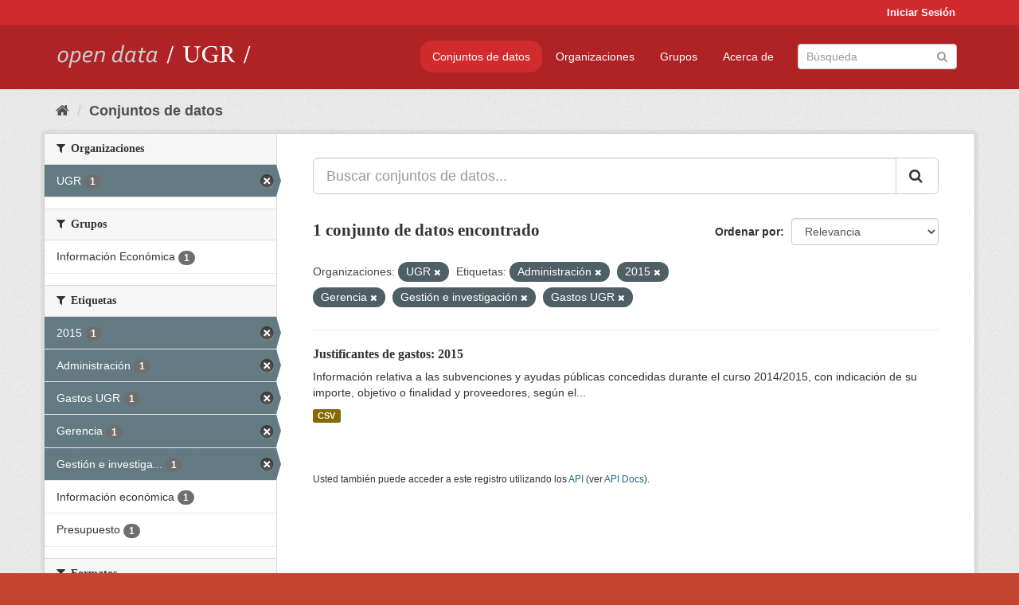

--- FILE ---
content_type: text/html; charset=utf-8
request_url: https://opendata.ugr.es/dataset/?organization=universidad-granada&tags=Administraci%C3%B3n&tags=2015&tags=Gerencia&tags=Gesti%C3%B3n+e+investigaci%C3%B3n&tags=Gastos+UGR
body_size: 7364
content:
<!DOCTYPE html>
<!--[if IE 9]> <html lang="es" class="ie9"> <![endif]-->
<!--[if gt IE 8]><!--> <html lang="es"> <!--<![endif]-->
  <head>
    <meta charset="utf-8" />
      <meta name="generator" content="ckan 2.9.5" />
      <meta name="viewport" content="width=device-width, initial-scale=1.0">
    <title>Conjunto de datos - OpenData UGR</title>

    
    
    <link rel="shortcut icon" href="/base/images/faviconUGR.ico" />
    
    
        <link rel="alternate" type="text/n3" href="https://opendata.ugr.es/catalog.n3"/>
        <link rel="alternate" type="text/ttl" href="https://opendata.ugr.es/catalog.ttl"/>
        <link rel="alternate" type="application/rdf+xml" href="https://opendata.ugr.es/catalog.xml"/>
        <link rel="alternate" type="application/ld+json" href="https://opendata.ugr.es/catalog.jsonld"/>
    

    
      
      
      
      
    

    
    



    
      
      
    

    
    <link href="/webassets/base/eb9793eb_red.css" rel="stylesheet"/>
<link href="/webassets/ckanext-harvest/c95a0af2_harvest_css.css" rel="stylesheet"/><style>
                .site-footer  {
  #background-color: #842f22;
background-color: #d12b2e;
}
.account-masthead {
background: #d12b2e;
}




.masthead {
background: #af2326;
}

.account-masthead .account ul li a{
  
  color: white;
}


/*
#Para la imagen de fondo
#.hero{
#background: url("https://p1.pxfuel.com/preview/401/157/184/alhambra-spain-granada-window.jpg");
#}
*/

/* --> BIUSCADOR DE INICIO */
.homepage .module-search .module-content {
background-color: #d12b2e;

}


.homepage .module-search .tags {
background-color: #af2326;

}



. main-navigation-toggle a:hover {
  font-size:20px;
}




#main-navigation-toggle a:active{

 background: #d12b2e;
}

#main-navigation-toggle a:hover {
  
  /* font-size: 150%; */
  background: #d12b2e;
  
}

.account-masthead .account ul li a:hover {
    
    background-color: #af2326;
    
}

/* lineas del menu de configuracion, ajustes, logout */
.account-masthead .account ul li {
  
  border-left: none;
  
}

.account-masthead .account ul .active {
  
  background-color: black;
}

masthead .navigation .nav-pills li a:hover, .masthead .navigation .nav-pills li a:focus, .masthead .navigation .nav-pills li.active a{
  
 background: #d12b2e;
  
}
    
.btn-primary {
  
  background: #4d4c4d;
  border-color: #4d4c4d;
}


/* Color rojo oscuro de la franja superior al footer */
.homepage div:nth-child(3){
  
  background-color:  #af2326;
}


/* Color del gris de fondo */
.hero{
  
  /*! background: 
    
    url("https://p1.pxfuel.com/preview/16/472/53/wall-stones-marble-texture.jpg"); */
    /*
    url("https://p1.pxfuel.com/preview/688/816/856/pattern-texture-grey-brick-wall-model.jpg") repeat repeat;
    */
  /*! background-size: contain; */

  background-color: #dddddd;
background-image: None;
  
}

.homepage .row1{

  background:
     url("../../base/images/logo-ugr-blanco-transparente-sin-letras-rotado.svg");
  
  background-size: 190%;
  overflow: scroll;
  resize: both;


  background-position-y: 400px;
  background-position-x: -800px
  

}


h1, h2, h3, h4 {

font-size: 21px;
/*font-style: italic;*/
font-family: initial;

}

/* Imagenes de dcat, sparql, y estadisticas */
.hero .container div a img{
  
  max-width: 70%;
  
  
}
   

.hero .container div p {
  
  display: inline-block; 
  max-width: 49%;
  
}

.hero .container div p:nth-child(2){
  
  
  display:inline
   
}

.hero .container div p:nth-child(3){
 
  display: inline;  
  
  
}

.hero .container div p:nth-child(5){
  
  
  float: right;
  margin-top: 7%;
}

.hero .container div p:nth-child(8){
  
  
 
  float: right;
  
}


.hero .container div p:nth-child(8) img{
  
 
  float: right;
  
}



.hero .container div p:nth-child(13){
  
  
  float: right;
  margin-top: 8%
}



.hero .container div p:nth-child(15){
  
  
display: inline;  
  
  
}

.hero .container .module-content div h2{
  
  background-color: #dddddd;
  text-align: center
  
}

.hero .container div h1{
  
  text-align: center;
  
}


/* Cajas redondeadas ---------------> */
.hero .container .col-md-6.col2 .module-content.box {
  
  height: 100%;
  width: 100%;
  margin-top: 10px;
  border-top-left-radius: 30px;
  border-top-right-radius: 30px;
  border-bottom-right-radius: 30px;
  border-bottom-left-radius: 30px;
  
}


.homepage .module-search, .homepage .module-search .module-content{
  
  border-top-left-radius: 30px;
  border-top-right-radius: 30px;
}

.homepage .module-search{
  margin-top: 10px;
}


.homepage.layout-2 .stats {
  
  border-bottom-left-radius: 30px;
  border-bottom-right-radius: 30px;

}

/* <------------- Cajas redondeadas*/


.hero .container .col-md-6.col2 ul {
  
  
  margin-bottom: 10%;
}


/*radio del li > a del navbar */
.nav-pills > li > a {
    border-radius: 15px;
}



/* Paginación de los datasets */

.pagination > li > a {
  
  color: black;
  padding: 6px 15px;
  border: none;
  
}

.pagination > li > a:hover {
  
  background-color: #dddddd;
  color: black;
  
  
}



.pagination > .active > a{
  
  background-color: #dddddd;
  color: black;
}





.pagination > li > a, .pagination > li > span {
    
    padding: 6px 15px;
  
}


.pagination > .active > a:hover  {
  
    z-index: 3;
    color: #fff;
    cursor: default;
    background-color: black ;
   
}

/*footer ----------------------------> */

.site-footer a{
  
  color: white;
  
}

.site-footer label {
    color: white;
}

.site-footer p {
  
  color: white;
}

/* marca ugr + LOGO */

.navbar-left{
  
  width: 40%;
  padding-top: 12px;
  
}

.navbar-left img {
  
  width: 55%;
  
  
}





/* condicion para dispositivos pequeños*/

@media (max-width:475px){
  
  .hero .container .module-content div h2{
  
    margin-top: 21%;
  
  }
  
  
  .hero .container div a img {
    max-width: 70%;
    margin-top: 20%;
}
  
 

}




@media (max-width: 1200px){
  
  .header-image.navbar-left {
    
    
   width: 22%;
   margin-top: 7px;
    
    
  }
  
  
  .header-image.navbar-left .logo img{
    
    width: 100%;
  }


  
}


@media (max-width: 766px){
  
  
  .main{
    background-color: #af2326
  }

  
  
}




      </style>
    
  </head>

  
  <body data-site-root="https://opendata.ugr.es/" data-locale-root="https://opendata.ugr.es/" >

    
    <div class="sr-only sr-only-focusable"><a href="#content">Ir al contenido</a></div>
  

  
     
<div class="account-masthead">
  <div class="container">
     
    <nav class="account not-authed" aria-label="Cuenta">
      <ul class="list-unstyled">
        
        <li><a href="/user/login">Iniciar Sesión</a></li>
         
      </ul>
    </nav>
     
  </div>
</div>

<header class="navbar navbar-static-top masthead">
    
  <div class="container">
    <div class="navbar-right">
      <button data-target="#main-navigation-toggle" data-toggle="collapse" class="navbar-toggle collapsed" type="button" aria-label="expand or collapse" aria-expanded="false">
        <span class="sr-only">Toggle navigation</span>
        <span class="fa fa-bars"></span>
      </button>
    </div>
    <hgroup class="header-image navbar-left">
       
      <a class="logo" href="/"><img src="/uploads/admin/2022-02-21-120002.678222marca-open-data-ugr.png" alt="OpenData UGR" title="OpenData UGR" /></a>
       
    </hgroup>

    <div class="collapse navbar-collapse" id="main-navigation-toggle">
      
      <nav class="section navigation">
        <ul class="nav nav-pills">
            
		<li class="active"><a href="/dataset/">Conjuntos de datos</a></li><li><a href="/organization/">Organizaciones</a></li><li><a href="/group/">Grupos</a></li><li><a href="/about">Acerca de</a></li>
	    
        </ul>
      </nav>
       
      <form class="section site-search simple-input" action="/dataset/" method="get">
        <div class="field">
          <label for="field-sitewide-search">Buscar conjuntos de datos</label>
          <input id="field-sitewide-search" type="text" class="form-control" name="q" placeholder="Búsqueda" aria-label="Buscar conjuntos de datos"/>
          <button class="btn-search" type="submit" aria-label="Enviar"><i class="fa fa-search"></i></button>
        </div>
      </form>
      
    </div>
  </div>
</header>

  
    <div class="main">
      <div id="content" class="container">
        
          
            <div class="flash-messages">
              
                
              
            </div>
          

          
            <div class="toolbar" role="navigation" aria-label="Miga de pan">
              
                
                  <ol class="breadcrumb">
                    
<li class="home"><a href="/" aria-label="Inicio"><i class="fa fa-home"></i><span> Inicio</span></a></li>
                    
  <li class="active"><a href="/dataset/">Conjuntos de datos</a></li>

                  </ol>
                
              
            </div>
          

          <div class="row wrapper">
            
            
            

            
              <aside class="secondary col-sm-3">
                
                
  <div class="filters">
    <div>
      
        

    
    
	
	    
	    
		<section class="module module-narrow module-shallow">
		    
			<h2 class="module-heading">
			    <i class="fa fa-filter"></i>
			    
			    Organizaciones
			</h2>
		    
		    
			
			    
				<nav aria-label="Organizaciones">
				    <ul class="list-unstyled nav nav-simple nav-facet">
					
					    
					    
					    
					    
					    <li class="nav-item active">
						<a href="/dataset/?tags=Administraci%C3%B3n&amp;tags=2015&amp;tags=Gerencia&amp;tags=Gesti%C3%B3n+e+investigaci%C3%B3n&amp;tags=Gastos+UGR" title="">
						    <span class="item-label">UGR</span>
						    <span class="hidden separator"> - </span>
						    <span class="item-count badge">1</span>
						</a>
					    </li>
					
				    </ul>
				</nav>

				<p class="module-footer">
				    
					
				    
				</p>
			    
			
		    
		</section>
	    
	
    

      
        

    
    
	
	    
	    
		<section class="module module-narrow module-shallow">
		    
			<h2 class="module-heading">
			    <i class="fa fa-filter"></i>
			    
			    Grupos
			</h2>
		    
		    
			
			    
				<nav aria-label="Grupos">
				    <ul class="list-unstyled nav nav-simple nav-facet">
					
					    
					    
					    
					    
					    <li class="nav-item">
						<a href="/dataset/?organization=universidad-granada&amp;tags=Administraci%C3%B3n&amp;tags=2015&amp;tags=Gerencia&amp;tags=Gesti%C3%B3n+e+investigaci%C3%B3n&amp;tags=Gastos+UGR&amp;groups=presupuestos" title="">
						    <span class="item-label">Información Económica</span>
						    <span class="hidden separator"> - </span>
						    <span class="item-count badge">1</span>
						</a>
					    </li>
					
				    </ul>
				</nav>

				<p class="module-footer">
				    
					
				    
				</p>
			    
			
		    
		</section>
	    
	
    

      
        

    
    
	
	    
	    
		<section class="module module-narrow module-shallow">
		    
			<h2 class="module-heading">
			    <i class="fa fa-filter"></i>
			    
			    Etiquetas
			</h2>
		    
		    
			
			    
				<nav aria-label="Etiquetas">
				    <ul class="list-unstyled nav nav-simple nav-facet">
					
					    
					    
					    
					    
					    <li class="nav-item active">
						<a href="/dataset/?organization=universidad-granada&amp;tags=Administraci%C3%B3n&amp;tags=Gerencia&amp;tags=Gesti%C3%B3n+e+investigaci%C3%B3n&amp;tags=Gastos+UGR" title="">
						    <span class="item-label">2015</span>
						    <span class="hidden separator"> - </span>
						    <span class="item-count badge">1</span>
						</a>
					    </li>
					
					    
					    
					    
					    
					    <li class="nav-item active">
						<a href="/dataset/?organization=universidad-granada&amp;tags=2015&amp;tags=Gerencia&amp;tags=Gesti%C3%B3n+e+investigaci%C3%B3n&amp;tags=Gastos+UGR" title="">
						    <span class="item-label">Administración</span>
						    <span class="hidden separator"> - </span>
						    <span class="item-count badge">1</span>
						</a>
					    </li>
					
					    
					    
					    
					    
					    <li class="nav-item active">
						<a href="/dataset/?organization=universidad-granada&amp;tags=Administraci%C3%B3n&amp;tags=2015&amp;tags=Gerencia&amp;tags=Gesti%C3%B3n+e+investigaci%C3%B3n" title="">
						    <span class="item-label">Gastos UGR</span>
						    <span class="hidden separator"> - </span>
						    <span class="item-count badge">1</span>
						</a>
					    </li>
					
					    
					    
					    
					    
					    <li class="nav-item active">
						<a href="/dataset/?organization=universidad-granada&amp;tags=Administraci%C3%B3n&amp;tags=2015&amp;tags=Gesti%C3%B3n+e+investigaci%C3%B3n&amp;tags=Gastos+UGR" title="">
						    <span class="item-label">Gerencia</span>
						    <span class="hidden separator"> - </span>
						    <span class="item-count badge">1</span>
						</a>
					    </li>
					
					    
					    
					    
					    
					    <li class="nav-item active">
						<a href="/dataset/?organization=universidad-granada&amp;tags=Administraci%C3%B3n&amp;tags=2015&amp;tags=Gerencia&amp;tags=Gastos+UGR" title="Gestión e investigación">
						    <span class="item-label">Gestión e investiga...</span>
						    <span class="hidden separator"> - </span>
						    <span class="item-count badge">1</span>
						</a>
					    </li>
					
					    
					    
					    
					    
					    <li class="nav-item">
						<a href="/dataset/?organization=universidad-granada&amp;tags=Administraci%C3%B3n&amp;tags=2015&amp;tags=Gerencia&amp;tags=Gesti%C3%B3n+e+investigaci%C3%B3n&amp;tags=Gastos+UGR&amp;tags=Informaci%C3%B3n+econ%C3%B3mica" title="">
						    <span class="item-label">Información económica</span>
						    <span class="hidden separator"> - </span>
						    <span class="item-count badge">1</span>
						</a>
					    </li>
					
					    
					    
					    
					    
					    <li class="nav-item">
						<a href="/dataset/?organization=universidad-granada&amp;tags=Administraci%C3%B3n&amp;tags=2015&amp;tags=Gerencia&amp;tags=Gesti%C3%B3n+e+investigaci%C3%B3n&amp;tags=Gastos+UGR&amp;tags=Presupuesto" title="">
						    <span class="item-label">Presupuesto</span>
						    <span class="hidden separator"> - </span>
						    <span class="item-count badge">1</span>
						</a>
					    </li>
					
				    </ul>
				</nav>

				<p class="module-footer">
				    
					
				    
				</p>
			    
			
		    
		</section>
	    
	
    

      
        

    
    
	
	    
	    
		<section class="module module-narrow module-shallow">
		    
			<h2 class="module-heading">
			    <i class="fa fa-filter"></i>
			    
			    Formatos
			</h2>
		    
		    
			
			    
				<nav aria-label="Formatos">
				    <ul class="list-unstyled nav nav-simple nav-facet">
					
					    
					    
					    
					    
					    <li class="nav-item">
						<a href="/dataset/?organization=universidad-granada&amp;tags=Administraci%C3%B3n&amp;tags=2015&amp;tags=Gerencia&amp;tags=Gesti%C3%B3n+e+investigaci%C3%B3n&amp;tags=Gastos+UGR&amp;res_format=CSV" title="">
						    <span class="item-label">CSV</span>
						    <span class="hidden separator"> - </span>
						    <span class="item-count badge">1</span>
						</a>
					    </li>
					
				    </ul>
				</nav>

				<p class="module-footer">
				    
					
				    
				</p>
			    
			
		    
		</section>
	    
	
    

      
        

    
    
	
	    
	    
		<section class="module module-narrow module-shallow">
		    
			<h2 class="module-heading">
			    <i class="fa fa-filter"></i>
			    
			    Licencias
			</h2>
		    
		    
			
			    
				<nav aria-label="Licencias">
				    <ul class="list-unstyled nav nav-simple nav-facet">
					
					    
					    
					    
					    
					    <li class="nav-item">
						<a href="/dataset/?organization=universidad-granada&amp;tags=Administraci%C3%B3n&amp;tags=2015&amp;tags=Gerencia&amp;tags=Gesti%C3%B3n+e+investigaci%C3%B3n&amp;tags=Gastos+UGR&amp;license_id=odc-by" title="Open Data Commons Attribution License">
						    <span class="item-label">Open Data Commons A...</span>
						    <span class="hidden separator"> - </span>
						    <span class="item-count badge">1</span>
						</a>
					    </li>
					
				    </ul>
				</nav>

				<p class="module-footer">
				    
					
				    
				</p>
			    
			
		    
		</section>
	    
	
    

      
    </div>
    <a class="close no-text hide-filters"><i class="fa fa-times-circle"></i><span class="text">close</span></a>
  </div>

              </aside>
            

            
              <div class="primary col-sm-9 col-xs-12" role="main">
                
                
  <section class="module">
    <div class="module-content">
      
        
      
      
        
        
        







<form id="dataset-search-form" class="search-form" method="get" data-module="select-switch">

  
    <div class="input-group search-input-group">
      <input aria-label="Buscar conjuntos de datos..." id="field-giant-search" type="text" class="form-control input-lg" name="q" value="" autocomplete="off" placeholder="Buscar conjuntos de datos...">
      
      <span class="input-group-btn">
        <button class="btn btn-default btn-lg" type="submit" value="search" aria-label="Enviar">
          <i class="fa fa-search"></i>
        </button>
      </span>
      
    </div>
  

  
    <span>
  
  

  
  
  
  <input type="hidden" name="organization" value="universidad-granada" />
  
  
  
  
  
  <input type="hidden" name="tags" value="Administración" />
  
  
  
  
  
  <input type="hidden" name="tags" value="2015" />
  
  
  
  
  
  <input type="hidden" name="tags" value="Gerencia" />
  
  
  
  
  
  <input type="hidden" name="tags" value="Gestión e investigación" />
  
  
  
  
  
  <input type="hidden" name="tags" value="Gastos UGR" />
  
  
  
  </span>
  

  
    
      <div class="form-select form-group control-order-by">
        <label for="field-order-by">Ordenar por</label>
        <select id="field-order-by" name="sort" class="form-control">
          
            
              <option value="score desc, metadata_modified desc" selected="selected">Relevancia</option>
            
          
            
              <option value="title_string asc">Nombre Ascendente</option>
            
          
            
              <option value="title_string desc">Nombre Descendente</option>
            
          
            
              <option value="metadata_modified desc">Última modificación</option>
            
          
            
          
        </select>
        
        <button class="btn btn-default js-hide" type="submit">Ir</button>
        
      </div>
    
  

  
    
      <h1>

  
  
  
  

1 conjunto de datos encontrado</h1>
    
  

  
    
      <p class="filter-list">
        
          
          <span class="facet">Organizaciones:</span>
          
            <span class="filtered pill">UGR
              <a href="/dataset/?tags=Administraci%C3%B3n&amp;tags=2015&amp;tags=Gerencia&amp;tags=Gesti%C3%B3n+e+investigaci%C3%B3n&amp;tags=Gastos+UGR" class="remove" title="Quitar"><i class="fa fa-times"></i></a>
            </span>
          
        
          
          <span class="facet">Etiquetas:</span>
          
            <span class="filtered pill">Administración
              <a href="/dataset/?organization=universidad-granada&amp;tags=2015&amp;tags=Gerencia&amp;tags=Gesti%C3%B3n+e+investigaci%C3%B3n&amp;tags=Gastos+UGR" class="remove" title="Quitar"><i class="fa fa-times"></i></a>
            </span>
          
            <span class="filtered pill">2015
              <a href="/dataset/?organization=universidad-granada&amp;tags=Administraci%C3%B3n&amp;tags=Gerencia&amp;tags=Gesti%C3%B3n+e+investigaci%C3%B3n&amp;tags=Gastos+UGR" class="remove" title="Quitar"><i class="fa fa-times"></i></a>
            </span>
          
            <span class="filtered pill">Gerencia
              <a href="/dataset/?organization=universidad-granada&amp;tags=Administraci%C3%B3n&amp;tags=2015&amp;tags=Gesti%C3%B3n+e+investigaci%C3%B3n&amp;tags=Gastos+UGR" class="remove" title="Quitar"><i class="fa fa-times"></i></a>
            </span>
          
            <span class="filtered pill">Gestión e investigación
              <a href="/dataset/?organization=universidad-granada&amp;tags=Administraci%C3%B3n&amp;tags=2015&amp;tags=Gerencia&amp;tags=Gastos+UGR" class="remove" title="Quitar"><i class="fa fa-times"></i></a>
            </span>
          
            <span class="filtered pill">Gastos UGR
              <a href="/dataset/?organization=universidad-granada&amp;tags=Administraci%C3%B3n&amp;tags=2015&amp;tags=Gerencia&amp;tags=Gesti%C3%B3n+e+investigaci%C3%B3n" class="remove" title="Quitar"><i class="fa fa-times"></i></a>
            </span>
          
        
      </p>
      <a class="show-filters btn btn-default">Filtrar Resultados</a>
    
  

</form>




      
      
        

  
    <ul class="dataset-list list-unstyled">
    	
	      
	        






  <li class="dataset-item">
    
      <div class="dataset-content">
        
          <h2 class="dataset-heading">
            
              
            
            
		<a href="/dataset/justificantes-gastos-2015">Justificantes de gastos: 2015</a>
            
            
              
              
            
          </h2>
        
        
          
        
        
          
            <div>Información relativa a las subvenciones y ayudas públicas concedidas durante el curso 2014/2015, con indicación de su importe, objetivo o finalidad y proveedores, según el...</div>
          
        
      </div>
      
        
          
            <ul class="dataset-resources list-unstyled">
              
                
                <li>
                  <a href="/dataset/justificantes-gastos-2015" class="label label-default" data-format="csv">CSV</a>
                </li>
                
              
            </ul>
          
        
      
    
  </li>

	      
	    
    </ul>
  

      
    </div>

    
      
    
  </section>

  
    <section class="module">
      <div class="module-content">
        
          <small>
            
            
            
          Usted también puede acceder a este registro utilizando los <a href="/api/3">API</a> (ver <a href="http://docs.ckan.org/en/2.9/api/">API Docs</a>).
          </small>
        
      </div>
    </section>
  

              </div>
            
          </div>
        
      </div>
    </div>
  
    <footer class="site-footer">
  <div class="container">
    
    <div class="row">
      <div class="col-md-8 footer-links">
        
          <ul class="list-unstyled">
            
              <li><a href="/about">Acerca de OpenData UGR</a></li>
            
          </ul>
          <ul class="list-unstyled">
            
              
              <li><a href="http://docs.ckan.org/en/2.9/api/">API CKAN</a></li>
              <li><a href="http://www.ckan.org/">CKAN Association</a></li>
              <li><a href="http://www.opendefinition.org/okd/"><img src="/base/images/od_80x15_blue.png" alt="Open Data"></a></li>
            
          </ul>
        
      </div>
      <div class="col-md-4 attribution">
        
          <p><strong>Gestionado con </strong> <a class="hide-text ckan-footer-logo" href="http://ckan.org">CKAN</a></p>
        
        
          
<form class="form-inline form-select lang-select" action="/util/redirect" data-module="select-switch" method="POST">
  <label for="field-lang-select">Idioma</label>
  <select id="field-lang-select" name="url" data-module="autocomplete" data-module-dropdown-class="lang-dropdown" data-module-container-class="lang-container">
    
      <option value="/es/dataset/?organization=universidad-granada&amp;tags=Administraci%C3%B3n&amp;tags=2015&amp;tags=Gerencia&amp;tags=Gesti%C3%B3n+e+investigaci%C3%B3n&amp;tags=Gastos+UGR" selected="selected">
        español
      </option>
    
      <option value="/en/dataset/?organization=universidad-granada&amp;tags=Administraci%C3%B3n&amp;tags=2015&amp;tags=Gerencia&amp;tags=Gesti%C3%B3n+e+investigaci%C3%B3n&amp;tags=Gastos+UGR" >
        English
      </option>
    
      <option value="/pt_BR/dataset/?organization=universidad-granada&amp;tags=Administraci%C3%B3n&amp;tags=2015&amp;tags=Gerencia&amp;tags=Gesti%C3%B3n+e+investigaci%C3%B3n&amp;tags=Gastos+UGR" >
        português (Brasil)
      </option>
    
      <option value="/ja/dataset/?organization=universidad-granada&amp;tags=Administraci%C3%B3n&amp;tags=2015&amp;tags=Gerencia&amp;tags=Gesti%C3%B3n+e+investigaci%C3%B3n&amp;tags=Gastos+UGR" >
        日本語
      </option>
    
      <option value="/it/dataset/?organization=universidad-granada&amp;tags=Administraci%C3%B3n&amp;tags=2015&amp;tags=Gerencia&amp;tags=Gesti%C3%B3n+e+investigaci%C3%B3n&amp;tags=Gastos+UGR" >
        italiano
      </option>
    
      <option value="/cs_CZ/dataset/?organization=universidad-granada&amp;tags=Administraci%C3%B3n&amp;tags=2015&amp;tags=Gerencia&amp;tags=Gesti%C3%B3n+e+investigaci%C3%B3n&amp;tags=Gastos+UGR" >
        čeština (Česko)
      </option>
    
      <option value="/ca/dataset/?organization=universidad-granada&amp;tags=Administraci%C3%B3n&amp;tags=2015&amp;tags=Gerencia&amp;tags=Gesti%C3%B3n+e+investigaci%C3%B3n&amp;tags=Gastos+UGR" >
        català
      </option>
    
      <option value="/fr/dataset/?organization=universidad-granada&amp;tags=Administraci%C3%B3n&amp;tags=2015&amp;tags=Gerencia&amp;tags=Gesti%C3%B3n+e+investigaci%C3%B3n&amp;tags=Gastos+UGR" >
        français
      </option>
    
      <option value="/el/dataset/?organization=universidad-granada&amp;tags=Administraci%C3%B3n&amp;tags=2015&amp;tags=Gerencia&amp;tags=Gesti%C3%B3n+e+investigaci%C3%B3n&amp;tags=Gastos+UGR" >
        Ελληνικά
      </option>
    
      <option value="/sv/dataset/?organization=universidad-granada&amp;tags=Administraci%C3%B3n&amp;tags=2015&amp;tags=Gerencia&amp;tags=Gesti%C3%B3n+e+investigaci%C3%B3n&amp;tags=Gastos+UGR" >
        svenska
      </option>
    
      <option value="/sr/dataset/?organization=universidad-granada&amp;tags=Administraci%C3%B3n&amp;tags=2015&amp;tags=Gerencia&amp;tags=Gesti%C3%B3n+e+investigaci%C3%B3n&amp;tags=Gastos+UGR" >
        српски
      </option>
    
      <option value="/no/dataset/?organization=universidad-granada&amp;tags=Administraci%C3%B3n&amp;tags=2015&amp;tags=Gerencia&amp;tags=Gesti%C3%B3n+e+investigaci%C3%B3n&amp;tags=Gastos+UGR" >
        norsk bokmål (Norge)
      </option>
    
      <option value="/sk/dataset/?organization=universidad-granada&amp;tags=Administraci%C3%B3n&amp;tags=2015&amp;tags=Gerencia&amp;tags=Gesti%C3%B3n+e+investigaci%C3%B3n&amp;tags=Gastos+UGR" >
        slovenčina
      </option>
    
      <option value="/fi/dataset/?organization=universidad-granada&amp;tags=Administraci%C3%B3n&amp;tags=2015&amp;tags=Gerencia&amp;tags=Gesti%C3%B3n+e+investigaci%C3%B3n&amp;tags=Gastos+UGR" >
        suomi
      </option>
    
      <option value="/ru/dataset/?organization=universidad-granada&amp;tags=Administraci%C3%B3n&amp;tags=2015&amp;tags=Gerencia&amp;tags=Gesti%C3%B3n+e+investigaci%C3%B3n&amp;tags=Gastos+UGR" >
        русский
      </option>
    
      <option value="/de/dataset/?organization=universidad-granada&amp;tags=Administraci%C3%B3n&amp;tags=2015&amp;tags=Gerencia&amp;tags=Gesti%C3%B3n+e+investigaci%C3%B3n&amp;tags=Gastos+UGR" >
        Deutsch
      </option>
    
      <option value="/pl/dataset/?organization=universidad-granada&amp;tags=Administraci%C3%B3n&amp;tags=2015&amp;tags=Gerencia&amp;tags=Gesti%C3%B3n+e+investigaci%C3%B3n&amp;tags=Gastos+UGR" >
        polski
      </option>
    
      <option value="/nl/dataset/?organization=universidad-granada&amp;tags=Administraci%C3%B3n&amp;tags=2015&amp;tags=Gerencia&amp;tags=Gesti%C3%B3n+e+investigaci%C3%B3n&amp;tags=Gastos+UGR" >
        Nederlands
      </option>
    
      <option value="/bg/dataset/?organization=universidad-granada&amp;tags=Administraci%C3%B3n&amp;tags=2015&amp;tags=Gerencia&amp;tags=Gesti%C3%B3n+e+investigaci%C3%B3n&amp;tags=Gastos+UGR" >
        български
      </option>
    
      <option value="/ko_KR/dataset/?organization=universidad-granada&amp;tags=Administraci%C3%B3n&amp;tags=2015&amp;tags=Gerencia&amp;tags=Gesti%C3%B3n+e+investigaci%C3%B3n&amp;tags=Gastos+UGR" >
        한국어 (대한민국)
      </option>
    
      <option value="/hu/dataset/?organization=universidad-granada&amp;tags=Administraci%C3%B3n&amp;tags=2015&amp;tags=Gerencia&amp;tags=Gesti%C3%B3n+e+investigaci%C3%B3n&amp;tags=Gastos+UGR" >
        magyar
      </option>
    
      <option value="/sl/dataset/?organization=universidad-granada&amp;tags=Administraci%C3%B3n&amp;tags=2015&amp;tags=Gerencia&amp;tags=Gesti%C3%B3n+e+investigaci%C3%B3n&amp;tags=Gastos+UGR" >
        slovenščina
      </option>
    
      <option value="/lv/dataset/?organization=universidad-granada&amp;tags=Administraci%C3%B3n&amp;tags=2015&amp;tags=Gerencia&amp;tags=Gesti%C3%B3n+e+investigaci%C3%B3n&amp;tags=Gastos+UGR" >
        latviešu
      </option>
    
      <option value="/es_AR/dataset/?organization=universidad-granada&amp;tags=Administraci%C3%B3n&amp;tags=2015&amp;tags=Gerencia&amp;tags=Gesti%C3%B3n+e+investigaci%C3%B3n&amp;tags=Gastos+UGR" >
        español (Argentina)
      </option>
    
      <option value="/tl/dataset/?organization=universidad-granada&amp;tags=Administraci%C3%B3n&amp;tags=2015&amp;tags=Gerencia&amp;tags=Gesti%C3%B3n+e+investigaci%C3%B3n&amp;tags=Gastos+UGR" >
        Filipino (Pilipinas)
      </option>
    
      <option value="/mk/dataset/?organization=universidad-granada&amp;tags=Administraci%C3%B3n&amp;tags=2015&amp;tags=Gerencia&amp;tags=Gesti%C3%B3n+e+investigaci%C3%B3n&amp;tags=Gastos+UGR" >
        македонски
      </option>
    
      <option value="/fa_IR/dataset/?organization=universidad-granada&amp;tags=Administraci%C3%B3n&amp;tags=2015&amp;tags=Gerencia&amp;tags=Gesti%C3%B3n+e+investigaci%C3%B3n&amp;tags=Gastos+UGR" >
        فارسی (ایران)
      </option>
    
      <option value="/da_DK/dataset/?organization=universidad-granada&amp;tags=Administraci%C3%B3n&amp;tags=2015&amp;tags=Gerencia&amp;tags=Gesti%C3%B3n+e+investigaci%C3%B3n&amp;tags=Gastos+UGR" >
        dansk (Danmark)
      </option>
    
      <option value="/lt/dataset/?organization=universidad-granada&amp;tags=Administraci%C3%B3n&amp;tags=2015&amp;tags=Gerencia&amp;tags=Gesti%C3%B3n+e+investigaci%C3%B3n&amp;tags=Gastos+UGR" >
        lietuvių
      </option>
    
      <option value="/uk/dataset/?organization=universidad-granada&amp;tags=Administraci%C3%B3n&amp;tags=2015&amp;tags=Gerencia&amp;tags=Gesti%C3%B3n+e+investigaci%C3%B3n&amp;tags=Gastos+UGR" >
        українська
      </option>
    
      <option value="/is/dataset/?organization=universidad-granada&amp;tags=Administraci%C3%B3n&amp;tags=2015&amp;tags=Gerencia&amp;tags=Gesti%C3%B3n+e+investigaci%C3%B3n&amp;tags=Gastos+UGR" >
        íslenska
      </option>
    
      <option value="/sr_Latn/dataset/?organization=universidad-granada&amp;tags=Administraci%C3%B3n&amp;tags=2015&amp;tags=Gerencia&amp;tags=Gesti%C3%B3n+e+investigaci%C3%B3n&amp;tags=Gastos+UGR" >
        srpski (latinica)
      </option>
    
      <option value="/hr/dataset/?organization=universidad-granada&amp;tags=Administraci%C3%B3n&amp;tags=2015&amp;tags=Gerencia&amp;tags=Gesti%C3%B3n+e+investigaci%C3%B3n&amp;tags=Gastos+UGR" >
        hrvatski
      </option>
    
      <option value="/ne/dataset/?organization=universidad-granada&amp;tags=Administraci%C3%B3n&amp;tags=2015&amp;tags=Gerencia&amp;tags=Gesti%C3%B3n+e+investigaci%C3%B3n&amp;tags=Gastos+UGR" >
        नेपाली
      </option>
    
      <option value="/am/dataset/?organization=universidad-granada&amp;tags=Administraci%C3%B3n&amp;tags=2015&amp;tags=Gerencia&amp;tags=Gesti%C3%B3n+e+investigaci%C3%B3n&amp;tags=Gastos+UGR" >
        አማርኛ
      </option>
    
      <option value="/my_MM/dataset/?organization=universidad-granada&amp;tags=Administraci%C3%B3n&amp;tags=2015&amp;tags=Gerencia&amp;tags=Gesti%C3%B3n+e+investigaci%C3%B3n&amp;tags=Gastos+UGR" >
        မြန်မာ (မြန်မာ)
      </option>
    
      <option value="/th/dataset/?organization=universidad-granada&amp;tags=Administraci%C3%B3n&amp;tags=2015&amp;tags=Gerencia&amp;tags=Gesti%C3%B3n+e+investigaci%C3%B3n&amp;tags=Gastos+UGR" >
        ไทย
      </option>
    
      <option value="/he/dataset/?organization=universidad-granada&amp;tags=Administraci%C3%B3n&amp;tags=2015&amp;tags=Gerencia&amp;tags=Gesti%C3%B3n+e+investigaci%C3%B3n&amp;tags=Gastos+UGR" >
        עברית
      </option>
    
      <option value="/ar/dataset/?organization=universidad-granada&amp;tags=Administraci%C3%B3n&amp;tags=2015&amp;tags=Gerencia&amp;tags=Gesti%C3%B3n+e+investigaci%C3%B3n&amp;tags=Gastos+UGR" >
        العربية
      </option>
    
      <option value="/zh_Hant_TW/dataset/?organization=universidad-granada&amp;tags=Administraci%C3%B3n&amp;tags=2015&amp;tags=Gerencia&amp;tags=Gesti%C3%B3n+e+investigaci%C3%B3n&amp;tags=Gastos+UGR" >
        中文 (繁體, 台灣)
      </option>
    
      <option value="/zh_Hans_CN/dataset/?organization=universidad-granada&amp;tags=Administraci%C3%B3n&amp;tags=2015&amp;tags=Gerencia&amp;tags=Gesti%C3%B3n+e+investigaci%C3%B3n&amp;tags=Gastos+UGR" >
        中文 (简体, 中国)
      </option>
    
      <option value="/id/dataset/?organization=universidad-granada&amp;tags=Administraci%C3%B3n&amp;tags=2015&amp;tags=Gerencia&amp;tags=Gesti%C3%B3n+e+investigaci%C3%B3n&amp;tags=Gastos+UGR" >
        Indonesia
      </option>
    
      <option value="/en_AU/dataset/?organization=universidad-granada&amp;tags=Administraci%C3%B3n&amp;tags=2015&amp;tags=Gerencia&amp;tags=Gesti%C3%B3n+e+investigaci%C3%B3n&amp;tags=Gastos+UGR" >
        English (Australia)
      </option>
    
      <option value="/km/dataset/?organization=universidad-granada&amp;tags=Administraci%C3%B3n&amp;tags=2015&amp;tags=Gerencia&amp;tags=Gesti%C3%B3n+e+investigaci%C3%B3n&amp;tags=Gastos+UGR" >
        ខ្មែរ
      </option>
    
      <option value="/tr/dataset/?organization=universidad-granada&amp;tags=Administraci%C3%B3n&amp;tags=2015&amp;tags=Gerencia&amp;tags=Gesti%C3%B3n+e+investigaci%C3%B3n&amp;tags=Gastos+UGR" >
        Türkçe
      </option>
    
      <option value="/eu/dataset/?organization=universidad-granada&amp;tags=Administraci%C3%B3n&amp;tags=2015&amp;tags=Gerencia&amp;tags=Gesti%C3%B3n+e+investigaci%C3%B3n&amp;tags=Gastos+UGR" >
        euskara
      </option>
    
      <option value="/gl/dataset/?organization=universidad-granada&amp;tags=Administraci%C3%B3n&amp;tags=2015&amp;tags=Gerencia&amp;tags=Gesti%C3%B3n+e+investigaci%C3%B3n&amp;tags=Gastos+UGR" >
        galego
      </option>
    
      <option value="/vi/dataset/?organization=universidad-granada&amp;tags=Administraci%C3%B3n&amp;tags=2015&amp;tags=Gerencia&amp;tags=Gesti%C3%B3n+e+investigaci%C3%B3n&amp;tags=Gastos+UGR" >
        Tiếng Việt
      </option>
    
      <option value="/mn_MN/dataset/?organization=universidad-granada&amp;tags=Administraci%C3%B3n&amp;tags=2015&amp;tags=Gerencia&amp;tags=Gesti%C3%B3n+e+investigaci%C3%B3n&amp;tags=Gastos+UGR" >
        монгол (Монгол)
      </option>
    
      <option value="/pt_PT/dataset/?organization=universidad-granada&amp;tags=Administraci%C3%B3n&amp;tags=2015&amp;tags=Gerencia&amp;tags=Gesti%C3%B3n+e+investigaci%C3%B3n&amp;tags=Gastos+UGR" >
        português (Portugal)
      </option>
    
      <option value="/sq/dataset/?organization=universidad-granada&amp;tags=Administraci%C3%B3n&amp;tags=2015&amp;tags=Gerencia&amp;tags=Gesti%C3%B3n+e+investigaci%C3%B3n&amp;tags=Gastos+UGR" >
        shqip
      </option>
    
      <option value="/ro/dataset/?organization=universidad-granada&amp;tags=Administraci%C3%B3n&amp;tags=2015&amp;tags=Gerencia&amp;tags=Gesti%C3%B3n+e+investigaci%C3%B3n&amp;tags=Gastos+UGR" >
        română
      </option>
    
      <option value="/uk_UA/dataset/?organization=universidad-granada&amp;tags=Administraci%C3%B3n&amp;tags=2015&amp;tags=Gerencia&amp;tags=Gesti%C3%B3n+e+investigaci%C3%B3n&amp;tags=Gastos+UGR" >
        українська (Україна)
      </option>
    
  </select>
  <button class="btn btn-default js-hide" type="submit">Ir</button>
</form>
        
      </div>
    </div>
    
  </div>

  
    
  
</footer>
  
  
  
  
  
    

      

    
    
    <link href="/webassets/vendor/f3b8236b_select2.css" rel="stylesheet"/>
<link href="/webassets/vendor/0b01aef1_font-awesome.css" rel="stylesheet"/>
    <script src="/webassets/vendor/d8ae4bed_jquery.js" type="text/javascript"></script>
<script src="/webassets/vendor/fb6095a0_vendor.js" type="text/javascript"></script>
<script src="/webassets/vendor/580fa18d_bootstrap.js" type="text/javascript"></script>
<script src="/webassets/base/15a18f6c_main.js" type="text/javascript"></script>
<script src="/webassets/base/266988e1_ckan.js" type="text/javascript"></script>
  </body>
</html>